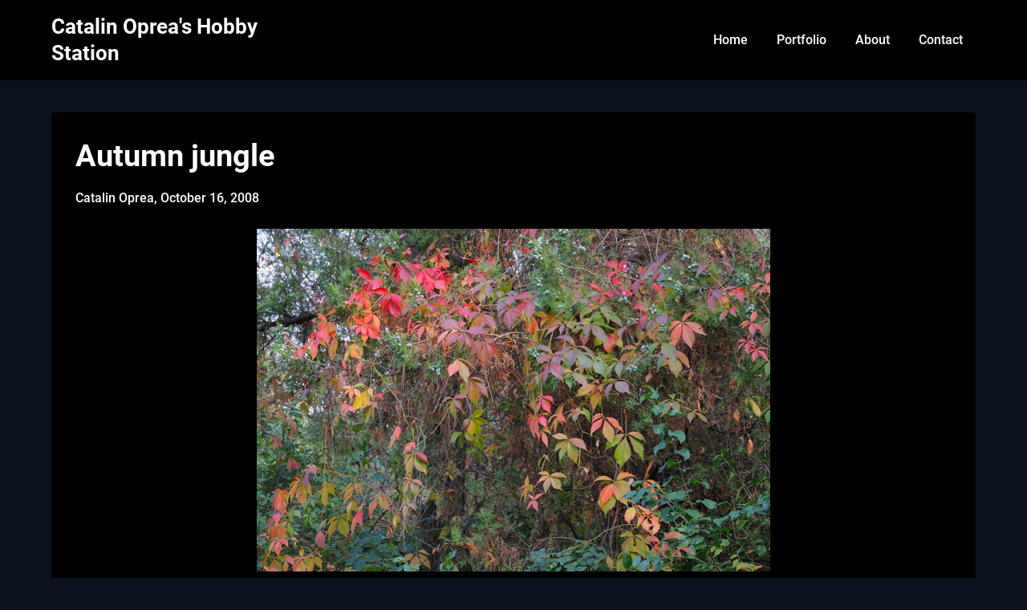

--- FILE ---
content_type: text/css
request_url: https://www.pov.ro/wp-content/boost-cache/static/c0e78e0fb4.min.css
body_size: 600
content:
body:not(.woocommerce-page):not(.elementor-page){background-color:var(--business-chat-background-elements)}body:not(.woocommerce-page):not(.elementor-page) .top-nav-wrapper,body:not(.woocommerce-page):not(.elementor-page) .super-menu{background-color:var(--business-chat-background);border-bottom:0 solid #fff}body:not(.woocommerce-page):not(.elementor-page) #smobile-menu .top-nav-wrapper{background-color:var(--business-chat-background)}body:not(.woocommerce-page) .all-blog-articles article{background-color:var(--business-chat-background)}body:not(.woocommerce-page) .all-blog-articles article .content-wrapper{padding:var(--boxed-padding-large)}body:not(.woocommerce-page) .all-blog-articles article.sticky:not(.has-post-thumbnail) .content-wrapper{padding-top:var(--boxed-padding-medium)}body:not(.woocommerce-page):not(.elementor-page) .all-blog-articles .blogpost-is-sticky-icon:not(.blogpost-is-sticky-icon-has-featured-image){margin-top:var(--boxed-padding-large);margin-left:var(--boxed-padding-large)}body:not(.woocommerce-page) article.blogposts-list{margin-bottom:20px}body:not(.woocommerce-page) .all-blog-articles .read-story{margin-top:40px}body:not(.woocommerce-page) .add-blog-to-sidebar .all-blog-articles .blogposts-list{border-radius:var(--business-chat-element-border-radius)}body:not(.woocommerce-page):not(.elementor-page) #secondary.blog-sidebar-wrapper{padding:var(--boxed-padding-large);background-color:var(--business-chat-background);border-radius:var(--business-chat-element-border-radius)}body:not(.woocommerce-page):not(.elementor-page) #secondary.blog-sidebar-wrapper .widget_search{background:#fff0;padding:0}body:not(.woocommerce-page):not(.elementor-page) #secondary.blog-sidebar-wrapper .widget_search input[type="search"]{background-color:var(--business-chat-light-2)}body:not(.woocommerce-page):not(.elementor-page).single .site-main .posts-entry,body:not(.woocommerce-page):not(.elementor-page).page .site-main .posts-entry{padding:var(--boxed-padding-large);background-color:var(--business-chat-background);border-radius:var(--business-chat-element-border-radius)}body:not(.woocommerce-page):not(.elementor-page).single .featured-thumbnail-cropped,body:not(.woocommerce-page):not(.elementor-page).page .featured-thumbnail-cropped{background-color:var(--business-chat-background);padding-bottom:0;margin-bottom:0}body:not(.woocommerce-page):not(.elementor-page) #primary .about-the-author{background-color:var(--business-chat-background);border-radius:var(--business-chat-element-border-radius);padding:var(--boxed-padding-large)}body:not(.woocommerce-page):not(.elementor-page).single .comment-respond,body:not(.woocommerce-page):not(.elementor-page).page .comment-respond{padding:var(--boxed-padding-large)}body:not(.woocommerce-page):not(.elementor-page) .related-posts{background-color:var(--business-chat-background);border-radius:var(--business-chat-element-border-radius);padding:var(--boxed-padding-large)}body:not(.woocommerce-page):not(.elementor-page).single .related-posts .posts-entry,body:not(.woocommerce-page):not(.elementor-page).page .related-posts .posts-entry{padding:0px!important}body:not(.woocommerce-page):not(.elementor-page).single #comments.comments-area .comments-title,body:not(.woocommerce-page):not(.elementor-page).page #comments.comments-area .comments-title{margin:0;background-color:var(--business-chat-background);padding:var(--boxed-padding-large);padding-bottom:var(--boxed-padding-small)}body:not(.woocommerce-page):not(.elementor-page).single #comments.comments-area .comment-list,body:not(.woocommerce-page):not(.elementor-page).page #comments.comments-area .comment-list{margin:0;background-color:var(--business-chat-background);padding:var(--boxed-padding-large);padding-top:var(--boxed-padding-small);margin-bottom:50px}body:not(.woocommerce-page):not(.elementor-page) .comments-area{border-radius:var(--business-chat-element-border-radius);overflow:hidden}body:not(.woocommerce-page):not(.elementor-page) #comments.comments-area .comment-list{border-radius:0 0 var(--business-chat-element-border-radius) var(--business-chat-element-border-radius)}.comments-area ol.comment-list>li:last-child{margin-bottom:0;padding-bottom:0}@media screen and (max-width:1200px){body:not(.woocommerce-page):not(.elementor-page).single #comments.comments-area .comment-list,body:not(.woocommerce-page):not(.elementor-page).page #comments.comments-area .comment-list{padding:var(--boxed-padding-medium);padding-top:var(--boxed-padding-small)}body:not(.woocommerce-page):not(.elementor-page).single #comments.comments-area .comments-title,body:not(.woocommerce-page):not(.elementor-page).page #comments.comments-area .comments-title{padding:var(--boxed-padding-medium);padding-bottom:var(--boxed-padding-small)}body:not(.woocommerce-page) .all-blog-articles article .content-wrapper,body:not(.woocommerce-page):not(.elementor-page).single .site-main .posts-entry,body:not(.woocommerce-page):not(.elementor-page).page .site-main .posts-entry,body:not(.woocommerce-page):not(.elementor-page) #primary .about-the-author,body:not(.woocommerce-page):not(.elementor-page).single .related-posts,body:not(.woocommerce-page):not(.elementor-page).page .related-posts,body:not(.woocommerce-page):not(.elementor-page) .comment-respond,body:not(.woocommerce-page):not(.elementor-page).single .comment-respond,body:not(.woocommerce-page):not(.elementor-page).page .comment-respond{padding:var(--boxed-padding-medium)}body:not(.woocommerce-page) .all-blog-articles article.sticky .content-wrapper{padding-top:var(--boxed-padding-small)}body:not(.woocommerce-page):not(.elementor-page) .blogpost-is-sticky-icon:not(.blogpost-is-sticky-icon-has-featured-image){margin-top:var(--boxed-padding-medium);margin-left:var(--boxed-padding-medium)}body:not(.woocommerce-page):not(.elementor-page) #secondary.blog-sidebar-wrapper{padding:var(--boxed-padding-medium)}}@media screen and (max-width:600px){body:not(.woocommerce-page) .all-blog-articles article .content-wrapper,body:not(.woocommerce-page):not(.elementor-page).single .site-main .posts-entry,body:not(.woocommerce-page):not(.elementor-page).page .site-main .posts-entry,body:not(.woocommerce-page):not(.elementor-page) #primary .about-the-author,body:not(.woocommerce-page):not(.elementor-page).single .related-posts,body:not(.woocommerce-page):not(.elementor-page).page .related-posts,body:not(.woocommerce-page):not(.elementor-page) .comment-respond,body:not(.woocommerce-page):not(.elementor-page).single .comment-respond,body:not(.woocommerce-page):not(.elementor-page).page .comment-respond{padding:var(--boxed-padding-small)}body:not(.woocommerce-page):not(.elementor-page).single #comments.comments-area .comments-title,body:not(.woocommerce-page):not(.elementor-page).page #comments.comments-area .comments-title{padding:var(--boxed-padding-small);padding-bottom:var(--boxed-padding-small)}body:not(.woocommerce-page):not(.elementor-page).single #comments.comments-area .comment-list,body:not(.woocommerce-page):not(.elementor-page).page #comments.comments-area .comment-list{padding:var(--boxed-padding-small);padding-top:var(--boxed-padding-small)}body:not(.woocommerce-page) .all-blog-articles article .content-wrapper{padding:var(--boxed-padding-small)}body:not(.woocommerce-page) .all-blog-articles article.sticky .content-wrapper{padding-top:var(--boxed-padding-small)}body:not(.woocommerce-page):not(.elementor-page) .blogpost-is-sticky-icon:not(.blogpost-is-sticky-icon-has-featured-image){margin-top:var(--boxed-padding-small);margin-left:var(--boxed-padding-small)}body:not(.woocommerce-page):not(.elementor-page) #secondary.blog-sidebar-wrapper{padding:var(--boxed-padding-small)}}body:not(.woocommerce-page):not(.elementor-page){background-color:var(--business-chat-background-elements)}body:not(.woocommerce-page):not(.elementor-page) .top-nav-wrapper,body:not(.woocommerce-page):not(.elementor-page) .super-menu{background-color:var(--business-chat-background);border-bottom:0 solid #fff}body:not(.woocommerce-page):not(.elementor-page) #smobile-menu .top-nav-wrapper{background-color:var(--business-chat-background)}body:not(.woocommerce-page) .all-blog-articles article{background-color:var(--business-chat-background)}body:not(.woocommerce-page) .all-blog-articles article .content-wrapper{padding:var(--boxed-padding-large)}body:not(.woocommerce-page) .all-blog-articles article.sticky:not(.has-post-thumbnail) .content-wrapper{padding-top:var(--boxed-padding-medium)}body:not(.woocommerce-page):not(.elementor-page) .all-blog-articles .blogpost-is-sticky-icon:not(.blogpost-is-sticky-icon-has-featured-image){margin-top:var(--boxed-padding-large);margin-left:var(--boxed-padding-large)}body:not(.woocommerce-page) article.blogposts-list{margin-bottom:20px}body:not(.woocommerce-page) .all-blog-articles .read-story{margin-top:40px}body:not(.woocommerce-page) .add-blog-to-sidebar .all-blog-articles .blogposts-list{border-radius:var(--business-chat-element-border-radius)}body:not(.woocommerce-page):not(.elementor-page) #secondary.blog-sidebar-wrapper{padding:var(--boxed-padding-large);background-color:var(--business-chat-background);border-radius:var(--business-chat-element-border-radius)}body:not(.woocommerce-page):not(.elementor-page) #secondary.blog-sidebar-wrapper .widget_search{background:#fff0;padding:0}body:not(.woocommerce-page):not(.elementor-page) #secondary.blog-sidebar-wrapper .widget_search input[type="search"]{background-color:var(--business-chat-light-2)}body:not(.woocommerce-page):not(.elementor-page).single .site-main .posts-entry,body:not(.woocommerce-page):not(.elementor-page).page .site-main .posts-entry{padding:var(--boxed-padding-large);background-color:var(--business-chat-background);border-radius:var(--business-chat-element-border-radius)}body:not(.woocommerce-page):not(.elementor-page).single .featured-thumbnail-cropped,body:not(.woocommerce-page):not(.elementor-page).page .featured-thumbnail-cropped{background-color:var(--business-chat-background);padding-bottom:0;margin-bottom:0}body:not(.woocommerce-page):not(.elementor-page) #primary .about-the-author{background-color:var(--business-chat-background);border-radius:var(--business-chat-element-border-radius);padding:var(--boxed-padding-large)}body:not(.woocommerce-page):not(.elementor-page).single .comment-respond,body:not(.woocommerce-page):not(.elementor-page).page .comment-respond{padding:var(--boxed-padding-large)}body:not(.woocommerce-page):not(.elementor-page) .related-posts{background-color:var(--business-chat-background);border-radius:var(--business-chat-element-border-radius);padding:var(--boxed-padding-large)}body:not(.woocommerce-page):not(.elementor-page).single .related-posts .posts-entry,body:not(.woocommerce-page):not(.elementor-page).page .related-posts .posts-entry{padding:0px!important}body:not(.woocommerce-page):not(.elementor-page).single #comments.comments-area .comments-title,body:not(.woocommerce-page):not(.elementor-page).page #comments.comments-area .comments-title{margin:0;background-color:var(--business-chat-background);padding:var(--boxed-padding-large);padding-bottom:var(--boxed-padding-small)}body:not(.woocommerce-page):not(.elementor-page).single #comments.comments-area .comment-list,body:not(.woocommerce-page):not(.elementor-page).page #comments.comments-area .comment-list{margin:0;background-color:var(--business-chat-background);padding:var(--boxed-padding-large);padding-top:var(--boxed-padding-small);margin-bottom:50px}body:not(.woocommerce-page):not(.elementor-page) .comments-area{border-radius:var(--business-chat-element-border-radius);overflow:hidden}body:not(.woocommerce-page):not(.elementor-page) #comments.comments-area .comment-list{border-radius:0 0 var(--business-chat-element-border-radius) var(--business-chat-element-border-radius)}.comments-area ol.comment-list>li:last-child{margin-bottom:0;padding-bottom:0}@media screen and (max-width:1200px){body:not(.woocommerce-page):not(.elementor-page).single #comments.comments-area .comment-list,body:not(.woocommerce-page):not(.elementor-page).page #comments.comments-area .comment-list{padding:var(--boxed-padding-medium);padding-top:var(--boxed-padding-small)}body:not(.woocommerce-page):not(.elementor-page).single #comments.comments-area .comments-title,body:not(.woocommerce-page):not(.elementor-page).page #comments.comments-area .comments-title{padding:var(--boxed-padding-medium);padding-bottom:var(--boxed-padding-small)}body:not(.woocommerce-page) .all-blog-articles article .content-wrapper,body:not(.woocommerce-page):not(.elementor-page).single .site-main .posts-entry,body:not(.woocommerce-page):not(.elementor-page).page .site-main .posts-entry,body:not(.woocommerce-page):not(.elementor-page) #primary .about-the-author,body:not(.woocommerce-page):not(.elementor-page).single .related-posts,body:not(.woocommerce-page):not(.elementor-page).page .related-posts,body:not(.woocommerce-page):not(.elementor-page) .comment-respond,body:not(.woocommerce-page):not(.elementor-page).single .comment-respond,body:not(.woocommerce-page):not(.elementor-page).page .comment-respond{padding:var(--boxed-padding-medium)}body:not(.woocommerce-page) .all-blog-articles article.sticky .content-wrapper{padding-top:var(--boxed-padding-small)}body:not(.woocommerce-page):not(.elementor-page) .blogpost-is-sticky-icon:not(.blogpost-is-sticky-icon-has-featured-image){margin-top:var(--boxed-padding-medium);margin-left:var(--boxed-padding-medium)}body:not(.woocommerce-page):not(.elementor-page) #secondary.blog-sidebar-wrapper{padding:var(--boxed-padding-medium)}}@media screen and (max-width:600px){body:not(.woocommerce-page) .all-blog-articles article .content-wrapper,body:not(.woocommerce-page):not(.elementor-page).single .site-main .posts-entry,body:not(.woocommerce-page):not(.elementor-page).page .site-main .posts-entry,body:not(.woocommerce-page):not(.elementor-page) #primary .about-the-author,body:not(.woocommerce-page):not(.elementor-page).single .related-posts,body:not(.woocommerce-page):not(.elementor-page).page .related-posts,body:not(.woocommerce-page):not(.elementor-page) .comment-respond,body:not(.woocommerce-page):not(.elementor-page).single .comment-respond,body:not(.woocommerce-page):not(.elementor-page).page .comment-respond{padding:var(--boxed-padding-small)}body:not(.woocommerce-page):not(.elementor-page).single #comments.comments-area .comments-title,body:not(.woocommerce-page):not(.elementor-page).page #comments.comments-area .comments-title{padding:var(--boxed-padding-small);padding-bottom:var(--boxed-padding-small)}body:not(.woocommerce-page):not(.elementor-page).single #comments.comments-area .comment-list,body:not(.woocommerce-page):not(.elementor-page).page #comments.comments-area .comment-list{padding:var(--boxed-padding-small);padding-top:var(--boxed-padding-small)}body:not(.woocommerce-page) .all-blog-articles article .content-wrapper{padding:var(--boxed-padding-small)}body:not(.woocommerce-page) .all-blog-articles article.sticky .content-wrapper{padding-top:var(--boxed-padding-small)}body:not(.woocommerce-page):not(.elementor-page) .blogpost-is-sticky-icon:not(.blogpost-is-sticky-icon-has-featured-image){margin-top:var(--boxed-padding-small);margin-left:var(--boxed-padding-small)}body:not(.woocommerce-page):not(.elementor-page) #secondary.blog-sidebar-wrapper{padding:var(--boxed-padding-small)}}

--- FILE ---
content_type: application/javascript
request_url: https://www.pov.ro/wp-content/cache/wpo-minify/1769660490/assets/wpo-minify-footer-c345772b.min.js
body_size: 2017
content:

"use strict";(function(){if(document.getElementsByClassName("business-chat-colcade-column").length<=0||document.getElementsByClassName("all-blog-articles").length<=0||document.getElementsByClassName("blogposts-list").length<=0){return}
var business_chat_colcade=new Colcade(".add-blog-to-sidebar .all-blog-articles",{columns:".business-chat-colcade-column",items:".posts-entry.blogposts-list",})})();



(function($){"use strict";var spbnl_search_bar_is_active=!1;toggleSearch();function toggleSearch(){$(".navigation-layout-search-button").attr("type",spbnl_search_bar_is_active?"submit":"button");if(spbnl_search_bar_is_active){$(".navigation-layout-search-bar-wrapper .navigation-layout-search-bar-input").addClass("spbnl-search-bar-active");$(".navigation-layout-search-button").off();setTimeout(()=>{$(document).on("click.disable-spbnl-search-bar",function(e){if($(e.target).parents(".navigation-layout-search-bar-wrapper").length){return}
spbnl_search_bar_is_active=!1;toggleSearch()})},0)}else{$(".navigation-layout-search-bar-wrapper .navigation-layout-search-bar-input").removeClass("spbnl-search-bar-active");$(document).off("click.disable-spbnl-search-bar");$(".navigation-layout-search-button").click(function(e){e.preventDefault();spbnl_search_bar_is_active=!0;toggleSearch()})}}})(jQuery);



"use strict";(function(){var container,button,menu,links,i,len;container=document.getElementById("site-navigation");if(!container){return}
button=container.getElementsByTagName("button")[0];if("undefined"===typeof button){return}
menu=container.getElementsByTagName("ul")[0];if("undefined"===typeof menu){button.style.display="none";return}
menu.setAttribute("aria-expanded","false");if(-1===menu.className.indexOf("nav-menu")){menu.className+=" nav-menu"}
button.onclick=function(){if(-1!==container.className.indexOf("toggled")){container.className=container.className.replace(" toggled","");button.setAttribute("aria-expanded","false");menu.setAttribute("aria-expanded","false")}else{container.className+=" toggled";button.setAttribute("aria-expanded","true");menu.setAttribute("aria-expanded","true")}};links=menu.getElementsByTagName("a");for(i=0,len=links.length;i<len;i++){links[i].addEventListener("focus",toggleFocus,!0);links[i].addEventListener("blur",toggleFocus,!0)}
function toggleFocus(){var self=this;while(-1===self.className.indexOf("nav-menu")){if("li"===self.tagName.toLowerCase()){if(-1!==self.className.indexOf("focus")){self.className=self.className.replace(" focus","")}else{self.className+=" focus"}}
self=self.parentElement}}(function(container){var touchStartFn,i,parentLink=container.querySelectorAll(".menu-item-has-children > a, .page_item_has_children > a");if("ontouchstart" in window){touchStartFn=function(e){var menuItem=this.parentNode,i;if(!menuItem.classList.contains("focus")){e.preventDefault();for(i=0;i<menuItem.parentNode.children.length;++i){if(menuItem===menuItem.parentNode.children[i]){continue}
menuItem.parentNode.children[i].classList.remove("focus")}
menuItem.classList.add("focus")}else{menuItem.classList.remove("focus")}};for(i=0;i<parentLink.length;++i){parentLink[i].addEventListener("touchstart",touchStartFn,!1)}}})(container)})();



(function(){"use strict";var isIe=/(trident|msie)/i.test(navigator.userAgent);if(isIe&&document.getElementById&&window.addEventListener){window.addEventListener("hashchange",function(){var id=location.hash.substring(1),element;if(!/^[A-z0-9_-]+$/.test(id)){return}
element=document.getElementById(id);if(element){if(!/^(?:a|select|input|button|textarea)$/i.test(element.tagName)){element.tabIndex=-1}
element.focus()}},!1)}})();



"use strict";jQuery.fn.exists=function(callback){var args=[].slice.call(arguments,1);if(this.length){callback.call(this,args)}
return this};(function($){"use strict";var khmerScript={initAll:function(){this.menuShowHide();this.searchOpen()},menuShowHide:function(){var $primary_menu=$("#primary-site-navigation");var $secondary_menu=$("#secondary-site-navigation");var $first_menu="";var $second_menu="";if($primary_menu.length==0&&$secondary_menu.length==0){return}else{if($primary_menu.length){$first_menu=$primary_menu}}
var menu_wrapper=$first_menu.clone().appendTo("#smobile-menu");if($secondary_menu.length){if($("ul.smenu").length){var $second_menu=$secondary_menu.find("ul.smenu").clone().insertAfter("#smobile-menu .primary-menu .pmenu")}else{var $second_menu1=$secondary_menu.find(".smenu > ul").clone().insertAfter("#smobile-menu .primary-menu .pmenu")}}
$("#smobile-menu .header-content-container.navigation-layout-large").remove();$(".toggle-mobile-menu").click(function(e){e.preventDefault();e.stopPropagation();if(!$("body").hasClass("mobile-menu-active")){$("#smobile-menu").show().addClass("show");$("body").toggleClass("mobile-menu-active")}else{khmerScript.callFunctionHideMenu()}});$('<span class="sub-arrow"><i class="fa fa-angle-down"></i></span>').insertAfter($(".menu-item-has-children > a, .page_item_has_children > a"));$(".menu-item-has-children .sub-arrow, .page_item_has_children .sub-arrow").click(function(e){e.preventDefault();e.stopPropagation();var subMenuOpen=$(this).hasClass("sub-menu-open");if(subMenuOpen){$(this).removeClass("sub-menu-open");$(this).find("i").removeClass("fa-angle-up").addClass("fa-angle-down");$(this).next("ul.children, ul.sub-menu").removeClass("active").slideUp()}else{$(this).addClass("sub-menu-open");$(this).find("i").removeClass("fa-angle-down").addClass("fa-angle-up");$(this).next("ul.children, ul.sub-menu").addClass("active").slideDown()}});if($("#wpadminbar").length){$("#smobile-menu").addClass("wpadminbar-active")}},searchOpen:function(){$(".btn-search").on("click",function(e){e.preventDefault();e.stopPropagation();$(".search-style-one").addClass("open");$(".overlay").find("input").focus()});$(".overlay-close").on("click",function(e){e.preventDefault();e.stopPropagation();$(".search-style-one").removeClass("open")});$(document).on("click",function(e){$(".search-style-one").removeClass("open")});$(".search-style-one").click(function(e){e.preventDefault();e.stopPropagation()})},callFunctionHideMenu:function(){$("#smobile-menu").removeClass("show");jQuery("body").removeClass("mobile-menu-active");jQuery("html").removeClass("noscroll");jQuery("#mobile-menu-overlay").fadeOut()},};$(document).ready(function(e){khmerScript.initAll()}).on("click",function(event){khmerScript.callFunctionHideMenu()});if($("#goTop").length>0){$("#goTop").css("display","none");$(window).scroll(function(){if($(window).scrollTop()>0){$("#goTop").fadeIn("slow")}else{$("#goTop").fadeOut("slow")}});jQuery("#goTop").click(function(event){event.preventDefault();jQuery("html, body").animate({scrollTop:0,},"slow")})}})(jQuery);



jQuery(document).ready(function($){"use strict";var openMenuButton=$(".menu-offconvas-mobile-only .toggle-mobile-menu");var closeMenuButton=$("#smobile-menu .smenu-hide");openMenuButton.click(function(e){e.preventDefault();openMenuButton.toggleClass("menu-is-active");if(openMenuButton.hasClass("menu-is-active")){closeMenuButton.first().focus();$(document).off("keydown");$(document).on("keydown",function(e){if(e.keyCode===27){e.preventDefault();openMenuButton.trigger("click")}});closeMenuButton.off("keydown");closeMenuButton.on("keydown",function(e){if(e.keyCode===13){e.preventDefault();openMenuButton.trigger("click")}
if(e.keyCode===9&&e.shiftKey){e.preventDefault();$("#smobile-menu #primary-menu li a").last().focus()}});$("#smobile-menu #primary-menu li a").last().off("keydown");$("#smobile-menu #primary-menu li a").last().on("keydown",function(e){if(e.keyCode===9&&!e.shiftKey){e.preventDefault();closeMenuButton.focus()}})}else{$(document).off("keydown");closeMenuButton.off("keydown");$("#smobile-menu #primary-menu li a").last().off("keydown");openMenuButton.first().focus()}})});


